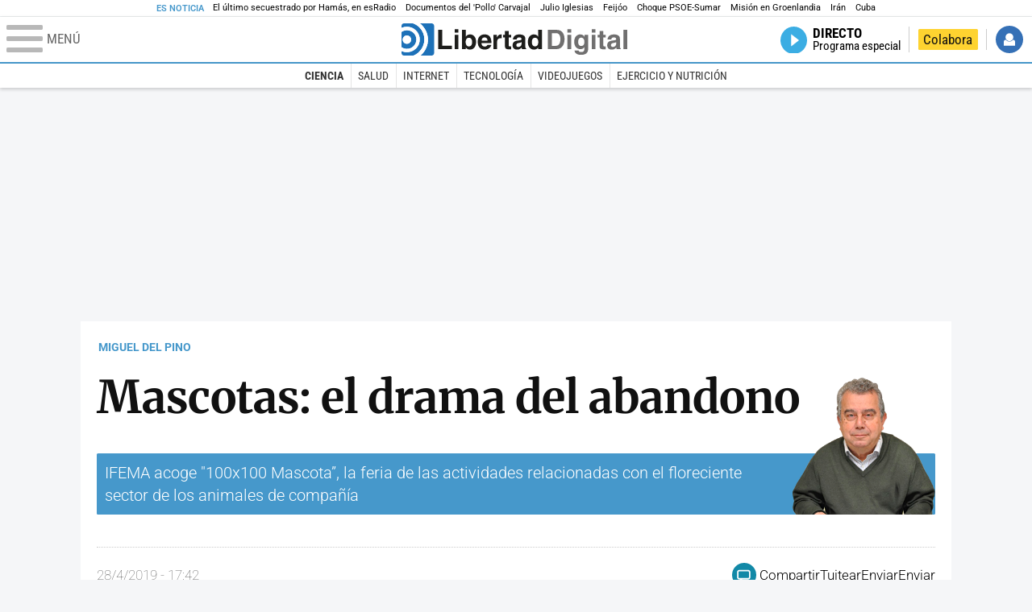

--- FILE ---
content_type: text/html; charset=UTF-8
request_url: https://www.libertaddigital.com/opinion/2019-04-28/miguel-del-pino-mascotas-el-drama-del-abandono-6419411/
body_size: 17981
content:

<!DOCTYPE html>
<html lang="es-ES" data-adsection="C_TEC" data-adsubsection="CIE_D" data-adpagetype="articulo">
<head prefix="og: http://ogp.me/ns# fb: http://ogp.me/ns/fb# article: http://ogp.me/ns/article#">
    <title>Mascotas: el drama del abandono - Miguel del Pino - Libertad Digital</title>
    <meta http-equiv="content-type" content="text/html; charset=utf-8" />
    <meta name="viewport" content="width=device-width,initial-scale=1,minimum-scale=1" />
    <meta name="mobile-web-app-capable" content="no">
    <meta name="apple-mobile-web-app-capable" content="no" />
    <link rel="preconnect" href="https://s1.staticld.com" />
    <link rel="preload" as="script" href="https://ajax.googleapis.com/ajax/libs/jquery/3.5.1/jquery.min.js" />
    <link rel="preload" as="script" href="https://s1.staticld.com/js/251/210318.min.js" />
                    <link rel="preload" as="font" href="https://s1.staticld.com/fonts/robotocondensed.woff2" crossorigin="anonymous" />
        <link rel="preload" as="font" href="https://s1.staticld.com/fonts/robotocondensed-italic.woff2" crossorigin="anonymous" />
        <link rel="preload" as="font" href="https://s1.staticld.com/fonts/roboto.woff2" crossorigin="anonymous" />
        <link rel="preload" as="font" href="https://s1.staticld.com/fonts/roboto-italic.woff2" crossorigin="anonymous" />
        <link rel="preload" as="font" href="https://s1.staticld.com/fonts/poppins800.woff2" crossorigin="anonymous" />
                <link rel="preload" as="font" href="https://s1.staticld.com/fonts/merriweather.woff2" crossorigin="anonymous" />
        <link rel="preload" as="font" href="https://s1.staticld.com/fonts/inter.woff2" crossorigin="anonymous" />
            
<link rel="preconnect" href="https://www.google-analytics.com" />
<link rel="preconnect" href="https://www.googletagservices.com" />
<link rel="preconnect" href="https://sb.scorecardresearch.com" />
<link rel="preconnect" href="https://onesignal.com" crossorigin="anonymous" />
<link rel="preconnect" href="https://cdn.onesignal.com" />

<link rel="dns-prefetch" href="https://www.adblockanalytics.com" />

<link rel="preconnect" href="https://des.smartclip.net" />
<link rel="preconnect" href="https://static.criteo.net" />
<link rel="preconnect" href="https://gem.gbc.criteo.com" />
<link rel="preconnect" href="https://ag.gbc.criteo.com" />
<link rel="preconnect" href="https://cas.criteo.com" />
<link rel="preconnect" href="https://log.outbrain.com" />
<link rel="dns-prefetch" href="https://www.ultimedia.com" />
<link rel="preconnect" href="https://adservice.google.com" />
<link rel="preconnect" href="https://securepubads.g.doubleclick.net" />
<link rel="preconnect" href="https://pagead2.googlesyndication.com" />
<link rel="preconnect" href="https://cdn.smartclip-services.com" />
<link rel="preconnect" href="https://ib.adnxs.com" />
<link rel="preconnect" href="https://fonts.googleapis.com" />

<link rel="preload" as="script" href="https://www.googletagmanager.com/gtm.js?id=GTM-K8ZQ574" />

    
<meta name="apple-itunes-app" content="app-id=360408369">
<link rel="apple-touch-icon" href="https://s.libertaddigital.com/logos/ld/256.png" />
<meta name="author" content="Miguel del Pino">
<link rel="canonical" href="https://www.libertaddigital.com/opinion/2019-04-28/miguel-del-pino-mascotas-el-drama-del-abandono-6419411/" />
<meta name="description" content="IFEMA acoge &quot;100x100 Mascota”, la feria de las actividades relacionadas con el floreciente sector de los animales de compañía">
<link rel="image_src" href="https://s1.staticld.com//2018/04/08/perro-modelo-bulldog-frances-vista-perro-perro-perro-perro-perro.jpg" />
<meta name="keywords" content="gato, perro">
<meta http-equiv="last-modified" content="2024-10-04T07:42:16+02:00">
<link rel="manifest" href="https://s.libertaddigital.com/json/manifest/ld.json" />
<meta name="news_keywords" content="gato, perro">
<meta name="robots" content="follow,index,max-image-preview:large">
<link rel="shortcut icon" href="https://s.libertaddigital.com/ld.ico" />
<meta name="theme-color" content="#1B75BB">
<meta property="fb:app_id" content="115312275199271">
<meta property="fb:pages" content="141423087721">
<meta property="ld:content_type" content="opinion">
<meta property="ld:outbrain" content="yes">
<meta property="ld:section" content="Ciencia">
<meta property="ld:seedtag" content="yes">
<meta property="og:description" content="IFEMA acoge &quot;100x100 Mascota”, la feria de las actividades relacionadas con el floreciente sector de los animales de compañía">
<meta property="og:image" content="https://s1.staticld.com//2018/04/08/1200/675/perro-modelo-bulldog-frances-vista-perro-perro-perro-perro-perro.jpg">
<meta property="og:image:height" content="675">
<meta property="og:image:width" content="1200">
<meta property="og:site_name" content="Libertad Digital">
<meta property="og:title" content="Mascotas: el drama del abandono">
<meta property="og:type" content="article">
<meta property="og:url" content="https://www.libertaddigital.com/opinion/2019-04-28/miguel-del-pino-mascotas-el-drama-del-abandono-6419411/">
<meta property="mrf:authors" content="Miguel del Pino">
<meta property="mrf:sections" content="Tecnociencia">
<meta property="mrf:tags" content="contentType:opinion;sub-section:Ciencia;creator:412720733965;branded:no">
<meta property="article:author" content="https://www.libertaddigital.com/autores/miguel-del-pino/">
<meta property="article:modified_time" content="2024-10-04T07:42:16+02:00">
<meta property="article:published_time" content="2019-04-28T17:42:29+02:00">
<meta property="article:section" content="Ciencia">
<meta property="article:tag" content="gato" />
<meta property="article:tag" content="perro" />
<meta name="twitter:card" content="summary_large_image">
<meta name="twitter:description" content="IFEMA acoge &quot;100x100 Mascota”, la feria de las actividades relacionadas con el floreciente sector de los animales de compañía">
<meta name="twitter:image" content="https://s1.staticld.com//2018/04/08/1920/960/x-ld/perro-modelo-bulldog-frances-vista-perro-perro-perro-perro-perro.jpg">
<meta name="twitter:site" content="@libertaddigital">
<meta name="twitter:title" content="Mascotas: el drama del abandono">
    <script>
        (function(n,t){"use strict";function w(){}function u(n,t){if(n){typeof n=="object"&&(n=[].slice.call(n));for(var i=0,r=n.length;i<r;i++)t.call(n,n[i],i)}}function it(n,i){var r=Object.prototype.toString.call(i).slice(8,-1);return i!==t&&i!==null&&r===n}function s(n){return it("Function",n)}function a(n){return it("Array",n)}function et(n){var i=n.split("/"),t=i[i.length-1],r=t.indexOf("?");return r!==-1?t.substring(0,r):t}function f(n){(n=n||w,n._done)||(n(),n._done=1)}function ot(n,t,r,u){var f=typeof n=="object"?n:{test:n,success:!t?!1:a(t)?t:[t],failure:!r?!1:a(r)?r:[r],callback:u||w},e=!!f.test;return e&&!!f.success?(f.success.push(f.callback),i.load.apply(null,f.success)):e||!f.failure?u():(f.failure.push(f.callback),i.load.apply(null,f.failure)),i}function v(n){var t={},i,r;if(typeof n=="object")for(i in n)!n[i]||(t={name:i,url:n[i]});else t={name:et(n),url:n};return(r=c[t.name],r&&r.url===t.url)?r:(c[t.name]=t,t)}function y(n){n=n||c;for(var t in n)if(n.hasOwnProperty(t)&&n[t].state!==l)return!1;return!0}function st(n){n.state=ft;u(n.onpreload,function(n){n.call()})}function ht(n){n.state===t&&(n.state=nt,n.onpreload=[],rt({url:n.url,type:"cache"},function(){st(n)}))}function ct(){var n=arguments,t=n[n.length-1],r=[].slice.call(n,1),f=r[0];return(s(t)||(t=null),a(n[0]))?(n[0].push(t),i.load.apply(null,n[0]),i):(f?(u(r,function(n){s(n)||!n||ht(v(n))}),b(v(n[0]),s(f)?f:function(){i.load.apply(null,r)})):b(v(n[0])),i)}function lt(){var n=arguments,t=n[n.length-1],r={};return(s(t)||(t=null),a(n[0]))?(n[0].push(t),i.load.apply(null,n[0]),i):(u(n,function(n){n!==t&&(n=v(n),r[n.name]=n)}),u(n,function(n){n!==t&&(n=v(n),b(n,function(){y(r)&&f(t)}))}),i)}function b(n,t){if(t=t||w,n.state===l){t();return}if(n.state===tt){i.ready(n.name,t);return}if(n.state===nt){n.onpreload.push(function(){b(n,t)});return}n.state=tt;rt(n,function(){n.state=l;t();u(h[n.name],function(n){f(n)});o&&y()&&u(h.ALL,function(n){f(n)})})}function at(n){n=n||"";var t=n.split("?")[0].split(".");return t[t.length-1].toLowerCase()}function rt(t,i){function e(t){t=t||n.event;u.onload=u.onreadystatechange=u.onerror=null;i()}function o(f){f=f||n.event;(f.type==="load"||/loaded|complete/.test(u.readyState)&&(!r.documentMode||r.documentMode<9))&&(n.clearTimeout(t.errorTimeout),n.clearTimeout(t.cssTimeout),u.onload=u.onreadystatechange=u.onerror=null,i())}function s(){if(t.state!==l&&t.cssRetries<=20){for(var i=0,f=r.styleSheets.length;i<f;i++)if(r.styleSheets[i].href===u.href){o({type:"load"});return}t.cssRetries++;t.cssTimeout=n.setTimeout(s,250)}}var u,h,f;i=i||w;h=at(t.url);h==="css"?(u=r.createElement("link"),u.type="text/"+(t.type||"css"),u.rel="stylesheet",u.href=t.url,t.cssRetries=0,t.cssTimeout=n.setTimeout(s,500)):(u=r.createElement("script"),u.type="text/"+(t.type||"javascript"),u.src=t.url);u.onload=u.onreadystatechange=o;u.onerror=e;u.async=!1;u.defer=!1;t.errorTimeout=n.setTimeout(function(){e({type:"timeout"})},7e3);f=r.head||r.getElementsByTagName("head")[0];f.insertBefore(u,f.lastChild)}function vt(){for(var t,u=r.getElementsByTagName("script"),n=0,f=u.length;n<f;n++)if(t=u[n].getAttribute("data-headjs-load"),!!t){i.load(t);return}}function yt(n,t){var v,p,e;return n===r?(o?f(t):d.push(t),i):(s(n)&&(t=n,n="ALL"),a(n))?(v={},u(n,function(n){v[n]=c[n];i.ready(n,function(){y(v)&&f(t)})}),i):typeof n!="string"||!s(t)?i:(p=c[n],p&&p.state===l||n==="ALL"&&y()&&o)?(f(t),i):(e=h[n],e?e.push(t):e=h[n]=[t],i)}function e(){if(!r.body){n.clearTimeout(i.readyTimeout);i.readyTimeout=n.setTimeout(e,50);return}o||(o=!0,vt(),u(d,function(n){f(n)}))}function k(){r.addEventListener?(r.removeEventListener("DOMContentLoaded",k,!1),e()):r.readyState==="complete"&&(r.detachEvent("onreadystatechange",k),e())}var r=n.document,d=[],h={},c={},ut="async"in r.createElement("script")||"MozAppearance"in r.documentElement.style||n.opera,o,g=n.head_conf&&n.head_conf.head||"head",i=n[g]=n[g]||function(){i.ready.apply(null,arguments)},nt=1,ft=2,tt=3,l=4,p;if(r.readyState==="complete")e();else if(r.addEventListener)r.addEventListener("DOMContentLoaded",k,!1),n.addEventListener("load",e,!1);else{r.attachEvent("onreadystatechange",k);n.attachEvent("onload",e);p=!1;try{p=!n.frameElement&&r.documentElement}catch(wt){}p&&p.doScroll&&function pt(){if(!o){try{p.doScroll("left")}catch(t){n.clearTimeout(i.readyTimeout);i.readyTimeout=n.setTimeout(pt,50);return}e()}}()}i.load=i.js=ut?lt:ct;i.test=ot;i.ready=yt;i.ready(r,function(){y()&&u(h.ALL,function(n){f(n)});i.feature&&i.feature("domloaded",!0)})})(window);
        head.load([
                                                {jquery: "https://ajax.googleapis.com/ajax/libs/jquery/3.5.1/jquery.min.js"},
            {breaking: "https://s1.staticld.com//rt/2017urgente.js"},
                        {ld: "https://s1.staticld.com/js/251/210318.min.js"},

            {publi: "https://s1.staticld.com/rt/ld.min.js"}        ]);
    </script>
    <link title="Libertad Digital" rel="search" type="application/opensearchdescription+xml" href="https://www.libertaddigital.com/fragmentos/open-search.xml" />
    <link rel="stylesheet" href="https://s1.staticld.com/css/251/mobile.min.css" />
    <link rel="stylesheet" media="(min-width: 480px)" href="https://s1.staticld.com/css/251/tablet.min.css" />
    <link rel="stylesheet" media="(min-width: 821px)" href="https://s1.staticld.com/css/251/desktop.min.css" />
    <link rel="stylesheet" media="print" href="https://s1.staticld.com/css/251/print.min.css" />
                        <script type="application/ld+json">{"@context":"https://schema.org","@type":"NewsArticle","headline":"Mascotas: el drama del abandono","description":"IFEMA acoge \"100x100 Mascota”, la feria de las actividades relacionadas con el floreciente sector de los animales de compañía","articleSection":"Ciencia","datePublished":"2019-04-28T17:42:29+0200","dateModified":"2024-10-04T07:42:16+0200","mainEntityOfPage":{"@type":"WebPage","@id":"https://www.libertaddigital.com/opinion/2019-04-28/miguel-del-pino-mascotas-el-drama-del-abandono-6419411/"},"image":{"@type":"ImageObject","url":"https://s1.staticld.com//2018/04/08/perro-modelo-bulldog-frances-vista-perro-perro-perro-perro-perro.jpg","width":1920,"height":1280},"author":[{"@type":"Person","name":"Miguel del Pino","url":"https://www.libertaddigital.com/autores/miguel-del-pino/"}],"publisher":{"@type":"Organization","name":"Libertad Digital","url":"https://www.libertaddigital.com/","logo":{"@type":"ImageObject","url":"https://s1.staticld.com//2020/11/25/libertaddigital-logo.jpg"},"sameAs":["https://www.facebook.com/libertad.digital","https://x.com/libertaddigital","https://es.wikipedia.org/wiki/Libertad_Digital","https://www.instagram.com/libertaddigital_"],"publishingPrinciples":{"@type":"CreativeWork","url":"https://www.libertaddigital.com/corporativo/#valores"}},"articleBody":"Este fin de semana Madrid celebra en las instalaciones de IFEMA la gran fiesta de los animales de compañía que alcanza su novena edición; múltiples eventos que tienen como protagonistas no sólo a perros y gatos, sino también a conejillos, cobayas de raza y hasta peluches, para que los más pequeños puedan creerse auténticos veterinarios al cuidarlos y \"curarlos\".\n\n\"100x100 Mascota\" es el título de este acontecimiento ferial en el que se desarrollan diversas actividades relacionadas con el floreciente sector de los animales de compañía; hay exposiciones, concursos y actividades diversas que se desarrollan en un recinto de casi 50.000 metros cuadrados.\n\nNo es nuestra intención entrar en detalles sobre los eventos del 100X100 mascotas de este 2019, sino incidir en la presencia de un tridente formado por AMVAC (veterinarios especializados en animales de compañía), la Real Sociedad Canina y un colectivo de 85 protectoras que quieren aprovechar esta gran oportunidad para dar a conocer su ingente trabajo en pro de la adopción de mascotas recogidas tras extraviarse, o lo que es más frecuente por desgracia, abandonadas.\n\nNo cabe duda de que la labor de los veterinarios especializados de AMBAC es extraordinariamente importante y que la mayor longevidad y salubridad de nuestros animales queridos dependen en buena parte de los esfuerzos e investigaciones de estos profesionales.\n\nTambién es digna de encomio la labor de control de nacimientos y gestión de los libros de orígenes de perros de raza que lleva a cargo la \"Realcanina\", cuyo título de Real recibió por parte de Alfonso XIII, pero las circunstancias de la actualidad nos llevan a prestar especial atención y dar nuestro apoyo a las sociedades protectoras, al tiempo que asumimos su lema \"Adopta Pasarela\".\n\nDatos escalofriantes\n\nDurante el pasado 2018 fueron recogidos más de 130.000 perros y cerca de 35.000 gatos que se encontraban en situación de abandono en nuestro país: se trata de un dato estremecedor que no se corresponde con el nivel cultural y de desarrollo que disfrutamos a estas alturas, y que choca frontalmente con la sensibilidad no ya de los amantes de los animales, sino de cualquier ciudadano; esto es incuestionable.\n\nEl problema de los animales abandonados tiene consecuencias sanitarias, urbanas, ecológicas y hasta de seguridad vial: muchos perros mueren atropellados y algunos generan accidentes que suponen también la pérdida de vidas humanas.\n\nNingún país de nuestro entorno europeo presenta datos tan terribles sobre animales abandonados; es cierto que muchas Comunidades Autonómicas han detenido legalmente los sacrificios de estos pobres animales recogidos, pero en este sentido se echa en falta una Ley Nacional que regule definitivamente esta situación y si se nos permite opinar lo hacemos a favor del \"sacrificio cero\", modelo que comenzó en Italia y que, dentro de España, fue asumido en primer lugar por Cataluña y está ya implantado también en la Comunidad de Madrid.\n\nPara que la acogida sin posterior sacrificio de los animales recogidos sea factible y no demasiado onerosa para las posibilidades económicas de las Administraciones Municipales, es necesario el fomento de las campañas y de las medidas necesarias para evitar el abandono, una terrible enfermedad social que queremos comenzar por diagnosticar de manera correcta.\n\n¿Cuáles son las causas del abandono?\n\nHay que comenzar por desterrar algunos tópicos que han equivocado muchas veces el diagnóstico, y por tanto retrasan o impiden la adopción de medidas imprescindibles. Digamos en primer lugar que no es cierto que el abandono sea un problema de comienzos de verano donde se abandonan para ir de vacaciones las mascotas que llegaron a los hogares en Navidad; por el contrario, el abandono real es un goteo constante que tiene lugar a lo largo del año, aunque en algunos puntos no se pueda descartar que se incremente en el periodo vacacional.\n\nLos nacimientos incontrolados de cachorros sí son un problema que necesita control y gestión enérgica. ¿Quién puede criar perros o gatos en el entorno urbano? Para ser criador debería de ser necesario siempre estar censado, tributar, someterse a censo e inspección y legalizar todo acuerdo de traspaso de animales a otro dueño. Con los canarios y otros pájaros domésticos ya se hace, favoreciendo tal control el hecho de estar los ejemplares anillados.\n\nLa mayor parte de los lectores que amen a las mascotas se mostrará partidaria de medidas legales enérgicas, como las sanciones económicas; en este sentido hay que señalar que las leyes actuales contemplan hasta resoluciones judiciales de tipo penal, ya que el abandono suele ser casi siempre una práctica con cabida en el terreno del maltrato animal punible.\n\nCuidado con los ambientes suburbanos donde pueden nacer camadas procedentes de perras que campan por sus respetos aunque alguien, al menos teóricamente, se ocupe de alimentarlas. La relación entre perros y amos no puede ser así de elemental: un perro, y también un gato son animales de compañía, y no basta con alimentarlos, también hay que cuidarlos como merecen y evitar que deambulen en una peligrosa deambulación\n\nVerdaderamente sería necesario realizar estudios profundos sobre cuáles son las verdaderas causas del abandono o el extravío de mascotas, y en este sentido habría que recabar recursos para hacerlo. La situación no puede seguir así, es inhumano y altamente peligroso y cabría pedir finalmente que se facilite la adopción y que sea gestionada de una manera mucho más profesional que ideológica. ¿Castración obligatoria que pueda disuadir a algunos magníficos y responsables presuntos adoptantes? Este es un punto como mínimo discutible.\n\nDisminuir otras trabas éstas de tipo burocrático, a la hora de complacer a los adoptantes es también importante, y también lo es eliminar absurdos legales, como el que sabemos por un oyente de nuestro programa que nos contaba que, tras adoptar un perro que encontró abandonado en la playa, al tratarse de un \"milrazas\" que no encajaba en la tipología legal prevista ni como de caza ni como de otra utilidad tuvo que inscribirlo como \"perro de lujo y ostentación\". ¿Qué opinan sobre hasta dónde puede llegar el afán recaudatorio de ciertos burócratas?"}</script><script type="application/ld+json">{"@context":"https://schema.org","@type":"WebSite","url":"https://www.libertaddigital.com/","potentialAction":{"@type":"SearchAction","target":{"@type":"EntryPoint","urlTemplate":"https://www.libertaddigital.com/c.php?op=buscar&q={search_term_string}"},"query-input":"required name=search_term_string"}}</script><script type="application/ld+json">{"@context":"http://schema.org","@type":"BreadcrumbList","itemListElement":[{"@type":"ListItem","position":1,"name":"Inicio","item":"https://www.libertaddigital.com/"},{"@type":"ListItem","position":2,"name":"Tecnociencia","item":"https://www.libertaddigital.com/ciencia-tecnologia/"},{"@type":"ListItem","position":3,"name":"Ciencia","item":"https://www.libertaddigital.com/ciencia-tecnologia/ciencia/"},{"@type":"ListItem","position":4,"name":"Mascotas: el drama del abandono","item":"https://www.libertaddigital.com/opinion/2019-04-28/miguel-del-pino-mascotas-el-drama-del-abandono-6419411/"}]}</script></head>

<body class="ciencia opinion">
<a name="top"></a>

<noscript><iframe src="https://www.googletagmanager.com/ns.html?id=GTM-K8ZQ574" height="0" width="0" style="display:none;visibility:hidden"></iframe></noscript>


<nav class="news">
    <span class="title">Es Noticia</span>
    <div class="scrollable"><ul>
            <li class="name"><a class="url" href="https://www.libertaddigital.com/espana/politica/2026-01-16/el-sobrecogedor-testimonio-de-eitan-horn-el-ultimo-secuestrado-al-que-solto-hamas-7344476/">El último secuestrado por Hamás, en esRadio</a></li>
            <li class="name"><a class="url" href="https://www.libertaddigital.com/internacional/latinoamerica/2026-01-16/los-documentos-del-pollo-carvajal-afirman-que-cuba-uso-ritos-religiosos-para-tener-bajo-control-a-maduro-7344170/">Documentos del 'Pollo' Carvajal</a></li>
            <li class="name"><a class="url" href="https://www.libertaddigital.com/chic/corazon/2026-01-16/julio-iglesias-habla-en-redes-sociales-esas-acusaciones-son-absolutamente-falsas-nunca-habia-sentido-tanta-maldad-7344379/">Julio Iglesias</a></li>
            <li class="name"><a class="url" href="https://www.libertaddigital.com/espana/politica/2026-01-16/feijoo-situa-venezuela-en-el-centro-de-su-politica-exterior-para-neutralizar-a-sanchez-7344283/">Feijóo</a></li>
            <li class="name"><a class="url" href="https://www.libertaddigital.com/libremercado/2026-01-16/el-psoe-carga-contra-sumar-por-vivienda-nunca-les-he-visto-tan-cerrados-y-tan-belicistas-y-les-compara-con-podemos-7344303/">Choque PSOE-Sumar</a></li>
            <li class="name"><a class="url" href="https://www.libertaddigital.com/defensa/2026-01-15/operacion-resistencia-artica-que-datos-clave-sabemos-de-la-incipiente-mision-militar-europea-en-groenlandia-7343989/">Misión en Groenlandia</a></li>
            <li class="name"><a class="url" href="https://www.libertaddigital.com/espana/politica/2026-01-15/podemos-y-sumar-impiden-que-el-congreso-apoye-a-las-mujeres-iranies-7344014/">Irán</a></li>
            <li class="name"><a class="url" href="https://www.libertaddigital.com/internacional/latinoamerica/2026-01-15/la-misteriosa-desaparicion-del-exdictador-cubano-raul-castro-tras-la-captura-de-maduro-7343897/">Cuba</a></li>
        </ul></div>
</nav>

<header class="superior">
    <a href="#" class="menu" aria-label="Abrir el menú de la web">
        <div class="hamburguesa">
            <span class="linea"></span>
            <span class="linea"></span>
            <span class="linea"></span>
        </div>
        <span class="rotulo">Menú</span>
    </a>
    <a class="logo"  href="https://www.libertaddigital.com/" title="Portada">
    <svg xmlns="http://www.w3.org/2000/svg" viewBox="-14.2 0 815.9 117.9"><path fill="#1D1D1B" d="M133 81.7h35.2v12.8h-50V23.7H133zM177.9 42h13.6v52.4h-13.6V42zm0-20.6h13.6v12.8h-13.6V21.4zM229.3 52.7c-8.7 0-11.7 8.2-11.7 15.6 0 5.9 1.8 16.2 11.7 16.2 10 0 11.7-10.2 11.7-16.2 0-7.4-3-15.6-11.7-15.6zm-11.2-3.9l.2-.2c2.2-3.3 6.3-8.2 15.2-8.2 11.5 0 21.8 8.9 21.8 27.2 0 14.6-6.5 28.4-22.1 28.4-5.7 0-11.8-2.1-15.2-8l-.2-.2v6.6h-13.3V23.7h13.6v25.1zM296.6 63.4c0-9.3-6.1-11.9-10.6-11.9s-10.6 2.7-10.6 11.9h21.2zm-21.8 9.1c0 2.9 1.2 12.5 12.3 12.5 3.8 0 7.8-2.3 8.9-6.1h14.1c0 5.8-7.4 17.1-23.7 17.1-14 0-25.2-7.9-25.2-28.4 0-14.3 7.3-27.2 24.8-27.2 18.6 0 24.8 12.7 24.8 32l-36 .1zM317.7 42h13v8.9h.2c2.9-5.3 6-10.4 14.4-10.4.9 0 1.8.1 2.7.2v14c-1.2-.2-2.7-.2-3.9-.2-10.7 0-12.7 6.7-12.7 12.5v27.5h-13.6V42h-.1zM373.4 42h8.7v9.9h-8.7v28.4c0 3.1.1 4.2 5.8 4.2.9 0 1.9-.1 2.9-.3v10.5c-2.2.2-4.3.3-6.5.3h-1.8c-11.8 0-14-4.5-14-11.3V51.9h-7.2V42h7.2V27.8h13.6V42zM419.7 68.8c-1.7.9-3.1 1.7-5.8 2.2l-3.6.7c-6.3 1.2-9.5 2.9-9.5 8.2 0 4.5 3.1 6.5 6.9 6.5 3.2 0 12-1.6 12-12.2v-5.4zm13.6 15.3c0 6.3 1.5 7.7 3.2 8.2v2.2h-15.1c-.5-1.2-1.3-3.2-1.3-6.1-4.2 4.3-7.5 7.7-16.8 7.7-9.4 0-16.2-5.5-16.2-16.2 0-8.7 5.5-14.9 14.4-16.2l13.3-2c1.9-.3 4.8-.8 4.8-4.3s-2-5.9-8.4-5.9c-7.3 0-8.5 3.2-9.1 7.2h-13.6c.1-3.8 2.7-18 22.4-18.2 18.7 0 22.3 8.4 22.3 15.9v27.7h.1zM468.5 84.4c10 0 11.7-10.2 11.7-16.2 0-7.4-3.1-15.6-11.7-15.6-8.7 0-11.7 8.2-11.7 15.6 0 6 1.8 16.2 11.7 16.2zm24.8 10.1H480v-6.6l-.2.2c-3.4 5.9-9.5 8-15.2 8-15.6 0-22.1-13.8-22.1-28.4 0-18.3 10.2-27.2 21.8-27.2 8.9 0 13 4.8 15.2 8.2l.2.2V23.7h13.6v70.8z"/><path fill="#706F6F" d="M529.5 82.2h14.4c12 0 16.1-12.1 16.1-23.7 0-20.9-10-22.6-16.3-22.6h-14.2v46.3zM515 23.7h31.2C570 23.7 575 44 575 57.4c0 15.2-6 37-29.4 37H515V23.7zM585.6 42h13.6v52.4h-13.6V42zm0-20.6h13.6v12.8h-13.6V21.4zM646.9 67.7c0-8.4-4.1-15.3-11.8-15.3-5.1 0-10.8 3.7-10.8 15.9 0 6.7 2.8 14.6 10.9 14.6 9.3-.1 11.7-8 11.7-15.2zM660.4 42v49.2c0 9.1-.7 24.1-26.3 24.1-10.8 0-22.3-4.6-22.9-15.6h15c.6 2.7 1.7 5.3 9.7 5.3 7.4 0 10.9-3.5 10.9-12v-6.2l-.2-.1c-2.3 3.8-5.7 7.7-14 7.7-12.6 0-22.6-8.8-22.6-27.1 0-18 10.3-26.9 21.8-26.9 9.8 0 13.7 5.7 15.4 9.2h.2V42h13zM673.2 42h13.6v52.4h-13.6V42zm0-20.6h13.6v12.8h-13.6V21.4zM715.4 42h8.7v9.9h-8.7v28.4c0 3.1.1 4.2 5.8 4.2.9 0 1.9-.1 2.9-.3v10.5c-2.2.2-4.3.3-6.5.3h-1.8c-11.8 0-14-4.5-14-11.3V51.9h-7.2V42h7.2V27.8h13.6V42zM761.7 68.8c-1.7.9-3.1 1.7-5.8 2.2l-3.6.7c-6.3 1.2-9.5 2.9-9.5 8.2 0 4.5 3.1 6.5 6.9 6.5 3.2 0 12-1.6 12-12.2v-5.4zm13.6 15.3c0 6.3 1.5 7.7 3.2 8.2v2.2h-15.1c-.5-1.2-1.3-3.2-1.3-6.1-4.2 4.3-7.5 7.7-16.8 7.7-9.4 0-16.2-5.5-16.2-16.2 0-8.7 5.5-14.9 14.4-16.2l13.3-2c1.9-.3 4.8-.8 4.8-4.3s-2-5.9-8.4-5.9c-7.3 0-8.5 3.2-9.1 7.2h-13.6c.1-3.8 2.7-18 22.4-18.2 18.7 0 22.3 8.4 22.3 15.9v27.8l.1-.1zM801.7 94.5h-13.6V23.7h13.6z"/><path fill="#1D71B8" d="M-14.2 9.2v7.3C3 8.7 24 11.8 38.1 26c18.2 18.2 18.2 47.8 0 66l-.2.2c-14.1 14-35 17-52.1 9.2v7.3c0 5.1 4.1 9.2 9.2 9.2h34c7.5-3.1 14.5-7.7 20.6-13.8v-.1c24.8-24.9 25.1-65 .5-89.5l-.3-.3C43.3 7.7 35.6 3 27.4 0H-5c-5.1 0-9.2 4.1-9.2 9.2z"/><path fill="#1D71B8" d="M94.5 0H52.1c2.2 1.7 4.3 3.6 6.4 5.6l.5.5c29.6 29.6 29.8 77.6.3 107.1-.1.1-.2.1-.2.2-1.6 1.6-3.3 3.1-5 4.5h40.4c5.1 0 9.2-4.1 9.2-9.2V9.2c0-5.1-4.1-9.2-9.2-9.2zM16 48.8c6 6 6 15.6 0 21.6-5.9 6-15.6 5.9-21.6 0-6-6-6-15.6 0-21.6 6-6 15.6-6 21.6 0zm13.2 34.7c.1-.1.2-.1.2-.2 13.3-13.3 13.4-34.9.1-48.2-.1-.1-.2-.2-.3-.2-11.9-11.7-30.3-12.8-43.5-3.4v55.7c13.3 9.2 31.6 8 43.5-3.7z"/><path fill="#FFF" d="M59.3 113.2C88.8 83.7 88.7 35.7 59 6.1l-.5-.5c-2-2-4.2-3.9-6.4-5.6H27.3c8.2 3 15.9 7.7 22.5 14.2l.3.3C74.6 39 74.4 79.1 49.6 104v.1c-6.1 6.1-13.1 10.7-20.6 13.8h25c1.7-1.4 3.4-2.9 5-4.5.1-.1.2-.2.3-.2z"/><path fill="#FFF" d="M37.9 92.3c.1-.1.2-.1.2-.2 18.2-18.2 18.2-47.8 0-66C24 11.8 3 8.7-14.2 16.5v15c13.2-9.4 31.6-8.3 43.5 3.4.1.1.2.2.3.2 13.3 13.3 13.2 34.9-.1 48.2-.1.1-.2.1-.2.2C17.4 95.2-.9 96.4-14.1 87.2v14.2c17 7.9 37.9 4.8 52-9.1z"/><path fill="#FFF" d="M-5.6 70.3c6 6 15.6 6 21.6 0 6-5.9 5.9-15.6 0-21.6-6-6-15.6-6-21.6 0-5.9 6-5.9 15.6 0 21.6z"/></svg>    </a>
        <!---->    <nav>
        <ul>
                        <li class="directo" id="directoesradio"><a href="https://esradio.libertaddigital.com/directo.html">
                    <span class="title">Directo</span>
                    <span class="programa">esRadio</span>
                                    </a></li>
            <li class="colaborar"><a href="https://www.libertaddigital.com/colabora/">Colabora</a></li>
            <li id="navbarLoginUsername" class="login">
                <a href="#">Iniciar Sesión</a>
            </li>
        </ul>
    </nav>
</header>

<div id="desplegable_login" class="d_usuario" style="display: none;"></div>

    <nav class="submenu">
        <div class="scrollable">
            <ul>
                                    <li class="name actual"><a class="url" href="https://www.libertaddigital.com/ciencia-tecnologia/ciencia/">Ciencia</a></li>
                                    <li class="name"><a class="url" href="https://www.libertaddigital.com/ciencia-tecnologia/salud/">Salud</a></li>
                                    <li class="name"><a class="url" href="https://www.libertaddigital.com/ciencia-tecnologia/internet/">Internet</a></li>
                                    <li class="name"><a class="url" href="https://www.libertaddigital.com/ciencia-tecnologia/tecnologia/">Tecnología</a></li>
                                    <li class="name"><a class="url" href="https://www.libertaddigital.com/ciencia-tecnologia/videojuegos/">Videojuegos</a></li>
                                    <li class="name"><a class="url" href="https://www.libertaddigital.com/temas/ejercicio-y-nutricion/">Ejercicio y Nutrición</a></li>
                            </ul>
        </div>
    </nav>


    <div id="cintillo" class="vacio"></div>


    <div style="position: relative; overflow: hidden;"><div id="fb-root"></div></div>
    <script>
        head.ready("ld", function() {
            cargar_facebook(115312275199271, 'www.libertaddigital.com', 'www.libertaddigital.com',
                true);
        });
    </script>

        
    <div class="dfp outofpage" id="outofpage"></div><div class="dfp mega atf" id="mega-atf"></div>
    
    
    <main>


<div class="contabilizacion"><img src="https://c1.staticld.com/img/none.png?cpn=6419411&type=o&section=C_TEC" /></div>

<div id="infinito" data-json="https://s1.staticld.com/seccion-C_TEC.json">
<div class="interior opinion">

    <div class="heading  with-media">
        <div class="authors"><a class="author" href="https://www.libertaddigital.com/autores/miguel-del-pino/">Miguel del Pino</a></div>        <h1>Mascotas: el drama del abandono</h1>
        <h2 class="lede">
            IFEMA acoge "100x100 Mascota”, la feria de las actividades relacionadas con el floreciente sector de los animales de compañía                        <figure class="author"><picture><source data-sizes="auto" type="image/webp"  data-srcset="https://s1.staticld.com//autores/160/155/miguel-del-pino.png.webp 160w, https://s1.staticld.com//autores/282/273/miguel-del-pino.png.webp 282w" /><source data-sizes="auto" type="image/png"  data-srcset="https://s1.staticld.com//autores/160/155/miguel-del-pino.png 160w, https://s1.staticld.com//autores/282/273/miguel-del-pino.png 282w" /><img class="l" src="https://s1.staticld.com/images/trans.png" /></picture></figure>
                    </h2>
    </div>

    <div class="toolbar">
    <div class="dateline">
                <time>28/4/2019 - 17:42</time>    </div>
    <ul class="social">
            <li class="comments"><a href="#comments6419411" class="box"><span class="share">Comentar</span></a></li>
            <li class="facebook" data-text="Mascotas: el drama del abandono">Compartir</li>
        <li class="twitter"  data-text="Mascotas: el drama del abandono" data-via="libertaddigital" data-related="">Tuitear</li>
        <li class="whatsapp" data-text="Mascotas: el drama del abandono">Enviar</li>
        <li class="email"    data-text="Mascotas: el drama del abandono">Enviar</li>
    </ul>
</div>
        
    <div class="dfp brandday" id="sc-brandday"></div>
    <div class="conlateral">
        <div class="content">
            
    <figure id="pha8bed78b-dacb-4647-9624-622dc156e3f6" class="main_photo ">
        <a href="https://s1.staticld.com//2018/04/08/1920/1080/fit/perro-modelo-bulldog-frances-vista-perro-perro-perro-perro-perro.jpg" class="fancybox" title="Bulldog francés | Pixabay/CC/lightstargod">            <picture><source sizes="auto" type="image/webp"  media="(max-width: 320px)" srcset="https://s1.staticld.com//2018/04/08/320/214/perro-modelo-bulldog-frances-vista-perro-perro-perro-perro-perro.jpg.webp 320w" /><source sizes="auto" type="image/jpeg"  media="(max-width: 320px)" srcset="https://s1.staticld.com//2018/04/08/320/214/perro-modelo-bulldog-frances-vista-perro-perro-perro-perro-perro.jpg 320w" /><source sizes="auto" type="image/webp"  media="(max-width: 480px)" srcset="https://s1.staticld.com//2018/04/08/480/320/perro-modelo-bulldog-frances-vista-perro-perro-perro-perro-perro.jpg.webp 480w" /><source sizes="auto" type="image/jpeg"  media="(max-width: 480px)" srcset="https://s1.staticld.com//2018/04/08/480/320/perro-modelo-bulldog-frances-vista-perro-perro-perro-perro-perro.jpg 480w" /><source sizes="auto" type="image/webp"  media="(max-width: 754px)" srcset="https://s1.staticld.com//2018/04/08/754/503/perro-modelo-bulldog-frances-vista-perro-perro-perro-perro-perro.jpg.webp 754w" /><source sizes="auto" type="image/jpeg"  media="(max-width: 754px)" srcset="https://s1.staticld.com//2018/04/08/754/503/perro-modelo-bulldog-frances-vista-perro-perro-perro-perro-perro.jpg 754w" /><source sizes="auto" type="image/webp"  srcset="https://s1.staticld.com//2018/04/08/697/465/perro-modelo-bulldog-frances-vista-perro-perro-perro-perro-perro.jpg.webp 697w" /><source sizes="auto" type="image/jpeg"  srcset="https://s1.staticld.com//2018/04/08/697/465/perro-modelo-bulldog-frances-vista-perro-perro-perro-perro-perro.jpg 697w" /><img loading="lazy" src="https://s1.staticld.com/images/trans.png" alt="IFEMA acoge &quot;100x100 Mascota”, la feria de las actividades relacionadas con el floreciente sector de los animales de compañía" title="Mascotas: el drama del abandono - Miguel del Pino" /></picture>        </a>                    <figcaption>Bulldog francés | <span>Pixabay/CC/lightstargod</span></figcaption>
            </figure>

            <div class="trinityAudioPlaceholder"></div>                                    
            <div class="body">
                <p>Este fin de semana Madrid celebra en las instalaciones de IFEMA la gran fiesta de los <strong>animales de compañía</strong> que alcanza su novena edición; múltiples eventos que tienen como protagonistas no sólo a perros y gatos, sino también a conejillos, cobayas de raza y hasta peluches, para que los más pequeños puedan creerse auténticos veterinarios al cuidarlos y "curarlos".</p>
<div class="dfp roba atf movil dentro" id="roba-movil-atf"></div>
<p>"100x100 Mascota" es el título de este acontecimiento ferial en el que se desarrollan diversas actividades relacionadas con el floreciente sector de los animales de compañía; hay <strong>exposiciones, concursos y actividades diversas</strong> que se desarrollan en un recinto de casi 50.000 metros cuadrados.</p>
<p>No es nuestra intención entrar en detalles sobre los eventos del 100X100 mascotas de este 2019, sino incidir en la presencia de un tridente formado por AMVAC (veterinarios especializados en animales de compañía), la Real Sociedad Canina y un colectivo de 85 protectoras que quieren aprovechar esta gran oportunidad para dar a conocer su ingente trabajo en pro de la adopción de mascotas recogidas tras extraviarse, o lo que es más frecuente por desgracia, abandonadas.</p>
<p>No cabe duda de que la labor de los veterinarios especializados de AMBAC es extraordinariamente importante y que la mayor longevidad y salubridad de nuestros animales queridos dependen en buena parte de los esfuerzos e investigaciones de estos profesionales.</p>
<div class="dfp roba btf movil dentro" id="roba-movil-btf"></div>
<p>También es digna de encomio la labor de control de nacimientos y gestión de los libros de orígenes de perros de raza que lleva a cargo la "Realcanina", cuyo título de Real recibió por parte de Alfonso XIII, pero las circunstancias de la actualidad nos llevan a prestar especial atención y dar nuestro apoyo a las sociedades protectoras, al tiempo que asumimos su lema "Adopta Pasarela".</p>
<h3><strong>Datos escalofriantes</strong></h3>
<p>Durante el pasado 2018 fueron recogidos más de 130.000 perros y cerca de 35.000 gatos que se encontraban en situación de abandono en nuestro país: se trata de un dato estremecedor que no se corresponde con el nivel cultural y de desarrollo que disfrutamos a estas alturas, y que choca frontalmente con la sensibilidad no ya de los amantes de los animales, sino de cualquier ciudadano; esto es incuestionable.</p>
<div class="dfp roba btf2 movil dentro" id="roba-movil-btf2"></div>
<p>El problema de los animales abandonados tiene consecuencias sanitarias, urbanas, ecológicas y hasta de seguridad vial: muchos perros mueren atropellados y algunos generan accidentes que suponen también la pérdida de vidas humanas.</p>
<section class="related">
    <h2>Del autor</h2>
    <ul>
                    <li><a href="https://www.libertaddigital.com/opinion/2026-01-11/miguel-del-pino-por-fin-elecciones-7342002/">
                <span>11 Ene. 2026:</span> Por fin elecciones            </a></li>
                    <li><a href="https://www.libertaddigital.com/opinion/2025-12-21/miguel-del-pino-crei-ver-miles-de-lindos-gatitos-7336179/">
                <span>21 Dic. 2025:</span> Creí ver miles de lindos gatitos            </a></li>
                    <li><a href="https://www.libertaddigital.com/opinion/2025-12-05/miguel-del-pino-la-culpa-fue-de-pumba-7329018/">
                <span>5 Dic. 2025:</span> La culpa fue de Pumba            </a></li>
                    <li><a href="https://www.libertaddigital.com/opinion/2025-11-30/miguel-del-pino-las-mascotas-absurdas-7326834/">
                <span>30 Nov. 2025:</span> Las mascotas absurdas            </a></li>
            </ul>
</section>
<p>Ningún país de nuestro entorno europeo presenta datos tan terribles sobre animales abandonados; es cierto que muchas Comunidades Autonómicas han detenido legalmente los sacrificios de estos pobres animales recogidos, pero en este sentido se echa en falta una Ley Nacional que regule definitivamente esta situación y si se nos permite opinar lo hacemos a favor del "sacrificio cero", modelo que comenzó en Italia y que, dentro de España, fue asumido en primer lugar por Cataluña y está ya implantado también en la Comunidad de Madrid.</p>
<div class="dfp roba btf3 movil dentro" id="roba-movil-btf3"></div>
<p>Para que la acogida sin posterior sacrificio de los animales recogidos sea factible y no demasiado onerosa para las posibilidades económicas de las Administraciones Municipales, es necesario el fomento de las campañas y de las medidas necesarias para evitar el abandono, una terrible enfermedad social que queremos comenzar por diagnosticar de manera correcta.</p>
<h3><strong>¿Cuáles son las causas del abandono?</strong></h3>
<p>Hay que comenzar por desterrar algunos tópicos que han equivocado muchas veces el diagnóstico, y por tanto retrasan o impiden la adopción de medidas imprescindibles. Digamos en primer lugar que no es cierto que el abandono sea un problema de comienzos de verano donde se abandonan para ir de vacaciones las mascotas que llegaron a los hogares en Navidad; por el contrario, el abandono real es un goteo constante que tiene lugar a lo largo del año, aunque en algunos puntos no se pueda descartar que se incremente en el periodo vacacional.</p>
<p>Los nacimientos incontrolados de cachorros sí son un problema que necesita control y gestión enérgica. ¿Quién puede criar perros o gatos en el entorno urbano? Para ser criador debería de ser necesario siempre estar censado, tributar, someterse a censo e inspección y legalizar todo acuerdo de traspaso de animales a otro dueño. Con los canarios y otros pájaros domésticos ya se hace, favoreciendo tal control el hecho de estar los ejemplares anillados.</p>
<p>La mayor parte de los lectores que amen a las mascotas se mostrará partidaria de medidas legales enérgicas, como las sanciones económicas; en este sentido hay que señalar que las leyes actuales contemplan hasta resoluciones judiciales de tipo penal, ya que el abandono suele ser casi siempre una práctica con cabida en el terreno del maltrato animal punible.</p>
<p>Cuidado con los ambientes suburbanos donde pueden nacer camadas procedentes de perras que campan por sus respetos aunque alguien, al menos teóricamente, se ocupe de alimentarlas. La relación entre perros y amos no puede ser así de elemental: un perro, y también un gato son animales de compañía, y no basta con alimentarlos, también hay que cuidarlos como merecen y evitar que deambulen en una peligrosa deambulación</p>
<p>Verdaderamente sería necesario realizar estudios profundos sobre cuáles son las verdaderas causas del abandono o el extravío de mascotas, y en este sentido habría que recabar recursos para hacerlo. La situación no puede seguir así, es inhumano y altamente peligroso y cabría pedir finalmente que se facilite la adopción y que sea gestionada de una manera mucho más profesional que ideológica. ¿Castración obligatoria que pueda disuadir a algunos magníficos y responsables presuntos adoptantes? Este es un punto como mínimo discutible.</p>
<p>Disminuir otras trabas éstas de tipo burocrático, a la hora de complacer a los adoptantes es también importante, y también lo es eliminar absurdos legales, como el que sabemos por un oyente de nuestro programa que nos contaba que, tras adoptar un perro que encontró abandonado en la playa, al tratarse de un "milrazas" que no encajaba en la tipología legal prevista ni como de caza ni como de otra utilidad tuvo que inscribirlo como "perro de lujo y ostentación". ¿Qué opinan sobre hasta dónde puede llegar el afán recaudatorio de ciertos burócratas?</p><ul class="social">
    <li class="facebook" data-text="Mascotas: el drama del abandono">Compartir</li>
    <li class="twitter"  data-text="Mascotas: el drama del abandono" data-via="libertaddigital" data-related="">Tuitear</li>
    <li class="whatsapp" data-text="Mascotas: el drama del abandono">Enviar</li>
    <li class="email"    data-text="Mascotas: el drama del abandono">Enviar</li>
</ul>            </div>
                    </div>

        <div>
                            <div class="flexbox_stuck"><div class="stuck"><div class="dfp roba atf" id="roba-atf"></div></div></div>
                                        <div class="flexbox_stuck"><div class="stuck">
                <div class="bloque miniportada json 2">
    <h4>En Tecnociencia</h4>
    <ul></ul>
</div>                <div class="dfp roba btf" id="roba-btf"></div>                </div></div>
                    </div>
    </div>

        <a name="comments6419411"></a>
<section class="comments">
    <header>
        <b><div class="fb-comments-count" data-href="https://www.libertaddigital.com/opinion/2019-04-28/miguel-del-pino-mascotas-el-drama-del-abandono-6419411/">0</div> comentarios</b>
            </header>
    <div itemprop="comment" class="comments_body">
        <input type="checkbox" class="ver-comentarios" id="ver-comentarios6419411" role="button"  />
        <label for="ver-comentarios6419411" class="comment-label"><span>Ver</span><span class="ocultar">Ocultar</span> todos los comentarios</label>
        <div class="fb-comments comments" data-href="https://www.libertaddigital.com/opinion/2019-04-28/miguel-del-pino-mascotas-el-drama-del-abandono-6419411/" data-num-posts="100" data-width="100%"></div>
    </div>
</section>
    <div id="bajocontenido"></div>    <style type="text/css">
  .servicios {
    border-radius: 10px !important;
  }
  .servicios ul.ldTabs li[rel]:hover,
  .servicios ul.ldTabs li.active {
    border-radius: 5px 5px 0 0 !important;
  }
</style>

<div class="servicios">
  <section class="propios">
    <header>
      <h2>Servicios</h2>
    </header>
    <ul>
      <li><a href="https://www.libertaddigital.com/servicios/trafico/">Tráfico</a></li>
      <li><a href="https://www.libertaddigital.com/servicios/eltiempo/">El Tiempo</a></li>
      <li><a href="https://www.libertaddigital.com/servicios/gasolineras/">Precio gasolineras</a></li>
      <li><a href="https://www.libertaddigital.com/servicios/radares/">Radares</a></li>
      <li><a href="https://www.libertaddigital.com/hemeroteca.html">Hemeroteca</a></li>
    </ul>
  </section>

  <section class="partners">
    <header>
      <ul class="ldTabs">
        <li class="tab" rel="tabradar">Radarbot</li>
       <!-- <li class="tab" rel="tablibro">Libro</li> -->
        <li class="tab" rel="tabcurso">Curso</li>
        <li class="tab" rel="tabescultura">Inversión</li>
        <li class="tab" rel="tabsecuritas">Securitas</li>
        <li class="tab" rel="tabbvs">Buena Vida</li>
         <li class="tab" rel="durcal">Reloj</li>
      </ul>
    </header>
    <div class="ldTabs">
      <div id="tabradar" class="tab">
        <iframe
          class="l"
          data-src="https://www.libertaddigital.com/fragmentos/radarbot-responsive.html?2"
          title="Radarbot"
          width="100%"
          height="300"
          frameborder="0"
          scrolling="no"
        ></iframe>
      </div>
     <!-- <div id="tablibro" class="tab">
        <iframe
          class="l"
          data-src="https://www.libertaddigital.com/fragmentos/libro-responsive.html?3"
          title="Libro"
          width="100%"
          height="300"
          frameborder="0"
          scrolling="no"
        ></iframe>
      </div> -->
      <div id="tabcurso" class="tab">
        <iframe
          class="l"
          data-src="https://www.libertaddigital.com/fragmentos/curso-estrategias-responsive.html?4"
          title="Curso"
          width="100%"
          height="300"
          frameborder="0"
          scrolling="no"
        ></iframe>
      </div>
      <div id="tabescultura" class="tab">
        <iframe
          class="l"
          data-src="https://www.libertaddigital.com/fragmentos/historia-responsive.html?4"
          title="Inversión"
          width="100%"
          height="300"
          frameborder="0"
          scrolling="no"
        ></iframe>
      </div>
      <div id="tabsecuritas" class="tab">
        <iframe
          class="l"
          data-src="https://www.libertaddigital.com/fragmentos/securitas-responsive.html?6"
          title="Inversión"
          width="100%"
          height="300"
          frameborder="0"
          scrolling="no"
        ></iframe>
      </div>

                  <div id="tabbvs" class="tab">
        <iframe
          class="l"
          data-src="https://www.libertaddigital.com/fragmentos/bvs-responsive.html?8"
          title="Bvs"
          width="100%"
          height="300"
          frameborder="0"
          scrolling="no"
        ></iframe>
      </div>

                        <div id="durcal" class="tab">
        <iframe
          class="l"
          data-src="https://www.libertaddigital.com/fragmentos/durcal-responsive.html?9"
          title="Bvs"
          width="100%"
          height="300"
          frameborder="0"
          scrolling="no"
        ></iframe>
      </div>
    </div>
  </section>
</div>

<script>
  head.load("https://s.libertaddigital.com/js/3/ld.tabs.min.js", function () {
    var totalTabs = $(".partners li.tab").length;
    var randomIndex = Math.floor(Math.random() * (totalTabs - 1)) + 1;
    $(".partners li.tab").eq(randomIndex).addClass("active");
    $(".partners ul.ldTabs").ldTabs(".partners div.ldTabs", { accordion: false });
  });
</script>    <div class="dfp mega btf" id="mega-btf"></div>
</div>
</div>

</main>


<nav class="menu">
    <section class="buscador">
        <form action="https://www.libertaddigital.com/c.php?op=buscar" method="get">
            <input id="search_box" name="q" type="text" aria-label="Buscar" placeholder="Buscar..." />
            <input type="submit" />
        </form>
    </section>
    <section>
        <header><h2>Secciones</h2></header>
        <ul class="three">
            <li><a href="https://www.libertaddigital.com/">Portada</a></li>
            <li><a href="https://www.libertaddigital.com/opinion/">Opinión</a></li>
            <li><a href="https://www.libertaddigital.com/espana/">España</a></li>
            <li><a href="https://www.libertaddigital.com/andalucia/">Andalucía</a></li>
            <li><a href="https://www.libertaddigital.com/madrid/">Madrid</a></li>
            <li><a href="https://www.libertaddigital.com/canarias/">Canarias</a></li>
            <li><a href="https://www.libertaddigital.com/valencia/">Valencia</a></li>
            <li><a href="https://www.libertaddigital.com/internacional/">Internacional</a></li>
            <li><a href="https://www.libertaddigital.com/defensa/">Defensa</a></li>
            <li><a href="https://www.libertaddigital.com/chic/corazon/">Corazón</a></li>
            <li><a href="https://www.libertaddigital.com/chic/viajar-comer/">Viajar y Comer</a></li>
            <li><a href="https://www.libertaddigital.com/deportes/">Deportes</a></li>
            <li><a href="https://www.libertaddigital.com/sucesos/">Sucesos</a></li>
            <li><a href="https://www.libertaddigital.com/cultura/">Cultura</a></li>
            <li><a href="https://www.libertaddigital.com/cultura/libros/">Libros</a></li>
            <li><a href="https://www.libertaddigital.com/cultura/cine/">Cine</a></li>
            <li><a href="https://www.libertaddigital.com/cultura/series/">Series</a></li>
            <li><a href="https://www.libertaddigital.com/ciencia-tecnologia/">Tecnociencia</a></li>
            <li><a href="https://www.libertaddigital.com/ciencia-tecnologia/salud/">Salud</a></li>
            <li><a href="https://tv.libertaddigital.com/">Vídeos</a></li>
            <li><a href="https://www.libertaddigital.com/fotos/">Fotos</a></li>
        </ul>
    </section>
    <section class="channels">
        <header><h2>Canales</h2></header>
        <ul class="nolines">
            <li><a href="https://www.libertaddigital.com/libremercado/"><img class="l" src="https://s1.staticld.com/images/svg/logo-libremercado.svg" width="890" height="130" alt="Libre Mercado" /></a></li>
            <li><a href="https://www.libertaddigital.com/chic/"><img class="l" src="https://s1.staticld.com/images/svg/logo-chic.svg" width="393" height="144" alt="Chic" /></a></li>
            <li class="esradio"><a href="https://esradio.libertaddigital.com/"><img class="l" src="https://s1.staticld.com/images/svg/logo-esradio.svg" width="999" height="316" alt="esRadio" /></a></li>
            <li><a href="https://www.libertaddigital.com/club/"><img class="l" src="https://s1.staticld.com/images/svg/club.svg" width="1053" height="383" alt="ClubLD" /></a></li>
        </ul>
    </section>
    <section class="services">
        <header><h2>Servicios</h2></header>
        <ul class="two">
            <li><a href="https://www.libertaddigital.com/compras/">Me lo compro</a></li>
            <li><a href="https://yoquierouno.com/">Yo quiero uno</a></li>
            <li><a href="https://www.libertaddigital.com/servicios/trafico/">Tráfico</a></li>
            <li><a href="https://www.libertaddigital.com/servicios/gasolineras/">Precio gasolineras</a></li>
            <li><a href="https://www.libertaddigital.com/servicios/radares/">Radares</a></li>
            <li><a href="https://www.libertaddigital.com/servicios/eltiempo/">El Tiempo</a></li>
            <li><a href="https://conectate.estrategiasdeinversion.com/curso-de-inversion-y-gestion-patrimonial/">Gestiona tu patrimonio</a></li>
            <li><a href="https://www.libertaddigital.com/participacion/">Participación</a></li>
            <li><a href="https://www.libertaddigital.com/movil.html">Móviles</a></li>
            <li><a href="https://www.libertaddigital.com/correo/">Boletines</a></li>
            <li><a href="https://www.libertaddigital.com/rss/">RSS</a></li>
            <li><a href="https://www.libertaddigital.com/accesible/">Versión accesible</a></li>
            <li><a href="https://www.libertaddigital.com/ultimas-noticias.html">Últimas noticias</a></li>
        </ul>
    </section>
    <section>
        <header><h2>Archivo</h2></header>
        <ul>
            <li><a href="https://www.libertaddigital.com/hemeroteca.html">Hemeroteca</a></li>
            
            <li><a href="https://www.libertaddigital.com/personajes/">Personajes</a></li>
            <li><a href="https://www.libertaddigital.com/lugares/">Lugares</a></li>
            <li><a href="https://www.libertaddigital.com/empresas/">Empresas</a></li>
            <li><a href="https://www.libertaddigital.com/organismos/">Organismos</a></li>
            <li><a href="https://www.libertaddigital.com/temas/">Temas</a></li>
            <li><a href="https://www.libertaddigital.com/eventos/">Eventos LD</a></li>
        </ul>
    </section>
    <section>
        <header><h2>Redes</h2></header>
        <ul class="social nolines noshare">
            <li class="facebook l"><a class="box" href="https://www.facebook.com/libertad.digital" target="_blank" rel="noopener" aria-label="Cuenta de Facebook"><span class="share">Facebook</span></a></li>
            <li class="twitter l"><a class="box" href="https://x.com/libertaddigital" target="_blank" rel="noopener" aria-label="Cuenta de X/Twitter"><span class="share">X</span></a></li>
            <li class="instagram l"><a class="box" href="https://instagram.com/libertaddigital_" target="_blank" rel="noopener" aria-label="Cuenta de Instagram"><span class="share">Instagram</span></a></li>
            <li class="youtube l"><a class="box" href="https://www.youtube.com/LibertadDigital" target="_blank" rel="noopener" aria-label="Canal de YouTube"><span class="share">YouTube</span></a></li>
            <li class="whatsapp l"><a class="box" href="https://whatsapp.com/channel/0029Va8WwiCKbYMPoDUA4w10" target="_blank" rel="noopener" aria-label="Canal de WhatsApp"><span class="share">WhatsApp</span></a></li>
            <li class="telegram l"><a class="box" href="https://t.me/libertaddigital" target="_blank" rel="noopener" aria-label="Canal de Telegram"><span class="share">Telegram</span></a></li>
        </ul>
    </section>
</nav>

<footer class="inferior">
    <nav class="links">
        <a class="ld l" href="https://www.libertaddigital.com/">Libertad Digital</a>
        <ul class="corporativo">
            <li><a href="https://www.libertaddigital.com/corporativo/">Información corporativa</a></li>
            <li><a href="https://www.libertaddigital.com/tc.html">Términos y Condiciones</a></li>
            <li><a class="cmp" href="https://www.libertaddigital.com/cookies.html"><!--Privacidad y -->Cookies</a></li>
            <li><a href="https://www.libertaddigital.com/soporte"><!--Soporte-->Asistencia técnica</a></li>
            <li><a href="https://www.libertaddigital.com/autores/">Autores</a></li>
        </ul>
            <ul class="partners">
                            <li><a href="https://www.google.com/dfp/" rel="nofollow">Trafficking: DFP</a></li>
                <li><a href="https://www.smartclip.com/es/" rel="nofollow">Campañas: Smartclip</a></li>
                <li><a href="https://www.gfk.com/es/products/gfk-digital-audience-measurement" rel="nofollow">Estadísticas: GfK DAM</a></li>
                <li><a href="https://www.acens.es" rel="nofollow">Housing: Acens</a></li>
                <li><a href="https://www.flumotion.com/" rel="nofollow">Streaming: Flumotion</a></li>
                <li><a href="https://www.novainternet.es" rel="nofollow">Sistemas: Nova</a></li>        </ul>
        </nav>
    <nav class="links_social">
        <p>Encuéntranos en:</p>
        <ul>
            <li><a class="facebook l" href="https://www.facebook.com/libertad.digital" target="_blank" rel="noopener">Facebook</a></li>
            <li><a class="twitter l" href="https://x.com/libertaddigital" target="_blank" rel="noopener">Twitter</a></li>
            <li><a class="instagram l" href="https://instagram.com/libertaddigital_" target="_blank" rel="noopener">Instagram</a></li>
            <li><a class="youtube l" href="https://www.youtube.com/LibertadDigital" target="_blank" rel="noopener">YouTube</a></li>
            <li><a class="google l" href="https://profile.google.com/cp/CgkvbS8wZ2drM2Y" target="_blank" rel="noopener">Google Discover</a></li>
            <li><a class="flipboard l" href="https://flipboard.com/@libertaddigital" target="_blank" rel="noopener">Flipboard</a></li>
            <li><a class="telegram l" href="https://t.me/libertaddigital" target="_blank" rel="noopener">Telegram</a></li>
            <li><a class="apple l" href="https://www.apple.com/es/search/esradio?src=serp" target="_blank" rel="noopener">iTunes</a></li>
        </ul>
    </nav>
</footer>

<style>#pha8bed78b-dacb-4647-9624-622dc156e3f6{padding-bottom:66.666666666667%;aspect-ratio:auto}@media (max-width:480px){#pha8bed78b-dacb-4647-9624-622dc156e3f6{padding-bottom:calc(66.666666666667% + 1.5em)}}</style>
</body>
</html>

--- FILE ---
content_type: text/css
request_url: https://s1.staticld.com/css/251/tablet.min.css
body_size: 5941
content:
header.superior nav li.volver a{overflow:hidden;text-indent:300%;white-space:nowrap}.template.collage .a article:nth-last-of-type(-n+2),.template.collage .b article,.template.columns .b article:last-child,.template.columns .c article:last-child,.template.columns_55_20_25 .b article:last-child,.template.columns_55_20_25 .c article:last-child,.template.equal_columns.six .a article:nth-last-of-type(-n+3),.template.equal_columns.three:not(.a4) .a article:nth-last-of-type(-n+3),.template.horizontal article,.template.some-below article,.template.two_columns article:last-of-type,.template.wide>article:last-child,.template.wide>div>article:last-child{border-bottom:0}.template.collage .a article:not(.color):nth-last-of-type(-n+2),.template.collage .b article:not(.color),.template.columns .b article:not(.color):last-child,.template.columns .c article:not(.color):last-child,.template.columns_55_20_25 .b article:not(.color):last-child,.template.columns_55_20_25 .c article:not(.color):last-child,.template.equal_columns.six .a article:not(.color):nth-last-of-type(-n+3),.template.equal_columns.three:not(.a4) .a article:not(.color):nth-last-of-type(-n+3),.template.horizontal article:not(.color),.template.some-below article:not(.color),.template.two_columns article:not(.color):last-of-type,.template.wide>article:not(.color):last-child,.template.wide>div>article:not(.color):last-child{margin-bottom:0;padding-bottom:0}.template.collage article.color,.template.horizontal article.color,.template.some-below article.color{margin-bottom:1.5em}.template.collage article.color+article,.template.horizontal article.color+article,.template.some-below article.color+article{padding-top:0}.template.columns .a article.with-media.label figure:before,.template.columns_55_20_25 .a article.with-media.label figure:before,.template.some-below.b2 .b article.with-media.label figure:before{content:var(--label)}.template.columns .a article.with-media.label>a header h2:before,.template.columns_55_20_25 .a article.with-media.label>a header h2:before,.template.some-below.b2 .b article.with-media.label>a header h2:before{content:none}section.directo .player{height:6.5em}section.directo .player>.loading{height:8.5em}.flexbox_stuck{flex:1 1 100%;margin-bottom:1.5em}.flexbox_stuck:only-child{margin-bottom:0}.mega,.template .dfp.mega{align-items:center;display:flex;flex-direction:column;height:250px;justify-content:center;margin:0 auto 1.5em}.mega.atf,.template .dfp.mega.atf{margin:.5em auto 1em}.roba{min-height:250px}.roba>div{position:inherit}.roba.movil{display:none}.roba.movil.dentro{display:block}.roba.dentro{float:right;margin:0 0 1.5em 1em;text-align:none}body.megafixed.scrolled{margin-top:10em}body.megafixed.scrolled .mega.atf.fixed{background:#fff;box-shadow:0 1px .3em rgba(0,0,0,.3);margin:0 auto;padding:1em 0;position:relative;position:fixed;top:4em;width:100%}body.megafixed.scrolled .mega.atf.fixed:before{border-radius:100%;bottom:0;box-shadow:0 0 2em rgba(0,0,0,.8);content:"";display:block;height:20%;left:-10%;position:absolute;right:-10%;z-index:-1}body.megafixed.scrolled .mega.atf.fixed:after{background:#fff;bottom:0;content:"";display:block;left:-15%;position:absolute;top:0;width:130%;z-index:-1}.OUTBRAIN[data-widget-id=AR_3]{min-height:324px}header.superior{height:1.4em}header.superior a.menu{flex-basis:50%}header.superior a.menu .hamburguesa{height:1em;width:1.33em}header.superior a.menu .linea{border-radius:var(--border-radius);height:4px}header.superior a.menu .linea:nth-child(2){top:.4em}header.superior a.menu .linea:nth-child(3){top:.8em}header.superior a.menu.abierto .linea:first-child,header.superior a.menu.abierto .linea:nth-child(3){top:.4em}header.superior .logo{flex-basis:7em;height:auto}header.superior nav{flex-basis:50%;overflow:hidden}header.superior nav li.volver{display:block;order:1}header.superior nav li.volver a{background:no-repeat 0/auto .75em url(https://s1.staticld.com/images/svg/logo-ld-bandera.svg);padding:0;width:.7em}header.superior nav li.directo{display:block}body.chic header.superior nav li.directo,body.mercado header.superior nav li.directo{display:none}header.superior nav li.colaborar a{padding-bottom:.2em}nav.submenu{height:3.2em;top:5.8em}nav.submenu .scrollable ul li a,nav.submenu .scrollable.migas ul li>span{height:2.2em}.d_usuario{width:20%}.d_usuario .img_usuario img{width:100px}nav.menu{grid-template-areas:"header header header" "s s s" "s s s";height:auto;padding:1em;top:5.4em}body.scrolled nav.menu{top:4.5em}nav.menu section.channels{grid-column:2/span 2}nav.menu section.services{grid-column:1}nav.menu section ul{grid-template-columns:1fr}nav.menu section ul.social{display:flex}nav.menu section ul.social li{display:inline-block}nav.menu section ul.two{grid-template-columns:1fr 1fr}nav.menu section ul.nolines,nav.menu section.channels ul.nolines{align-items:center;display:flex;flex-direction:column;height:100%;justify-content:space-between}nav.menu section ul.nolines li,nav.menu section.channels ul.nolines li{flex:none}.cintillo{background:#f3f3f3;display:block;overflow:hidden;text-align:center}.interior .cintillo{margin-bottom:3em}.interior .cintillo .temas ul li:first-child:before{color:#333;content:"Temas: ";float:left;font:700 .8em/.8em var(--alt-font);padding:.35em .6em}.cintillo .temas{background:#f3f3f3;border-left:0;border-right:0;height:1.2em}.cintillo .temas ul{display:inline-block;margin:0}.cintillo .temas li{display:table-cell;list-style:none;margin-left:0;white-space:nowrap}.cintillo .temas li a{border-left:1px solid #e5e5e5;color:#333;font-family:var(--alt-font);font-size:.7071085624em;line-height:1.6em;padding:.4em .6em;transition:all .25s}.cintillo .temas li:first-child a{border:0}.cintillo.vacio{border:0;margin:0}.cintillo.urgente{align-items:stretch;background:0;display:flex;margin:0 auto 1em;padding-top:.5em;width:92%}.cintillo.urgente header{display:flex;flex-direction:column;justify-content:center}.cintillo.urgente header h2{font-size:1em;line-height:160%;white-space:nowrap}.cintillo.urgente div{flex-grow:1;padding:.2em .5em;text-align:left}footer.inferior nav.links ul.partners{display:block}body,html{overflow-x:initial;width:auto}body{background-color:#f5f6f8}:target{top:-4.8em}main{border-left:10px solid #fff;border-right:10px solid #fff;width:92%!important}:root{--smaller-heading-size:18px;--small-heading-size:20px;--heading-size:24px;--big-heading-size:30px;--small-lede-size:13px;--byline-size:15px;--big-lede-size:18px;--bigger-related-size:18px;--container-heading-size:22px}.template.lines{border-bottom:1px solid var(--line-color);padding-bottom:1.5em}.template.no-lines{border:0}.template article figure.audio:after,.template article figure.galeria:after,.template article figure.video:after{background-color:var(--main-color);padding-bottom:1.5em;width:1.5em}.template article ul.related{margin-top:1em}.template article ul.related li.big{font-size:var(--big-related-size)}.template article ul.related li.big:before{border-width:2px}.template article.lateral>a{display:flex!important;justify-content:space-between}.template article.lateral.lateralizquierdo figure{order:1}.template.some-below .a article .lede,.template.two_columns .a article .lede,.template.wide>article .lede,.template.wide>div>article .lede{font-size:var(--big-lede-size)}.template.some-below .a article ul.related,.template.two_columns .a article ul.related,.template.wide>article ul.related,.template.wide>div>article ul.related{box-sizing:border-box;display:flex;margin-top:0}.template.some-below .a article ul.related li,.template.two_columns .a article ul.related li,.template.wide>article ul.related li,.template.wide>div>article ul.related li{flex:1 1 100%;padding:0}.template.some-below .a article ul.related li a,.template.two_columns .a article ul.related li a,.template.wide>article ul.related li a,.template.wide>div>article ul.related li a{align-items:center}.template.some-below .a article ul.related li+li,.template.two_columns .a article ul.related li+li,.template.wide>article ul.related li+li,.template.wide>div>article ul.related li+li{margin-left:1em}.template.some-below .a article.editorial,.template.some-below .a article.editorial:last-child(),.template.two_columns .a article.editorial,.template.two_columns .a article.editorial:last-child(),.template.wide>article.editorial,.template.wide>article.editorial:last-child(),.template.wide>div>article.editorial,.template.wide>div>article.editorial:last-child(){border-radius:var(--border-radius);padding-top:calc(var(--big-heading-size) + .5em)!important}.template.some-below .a article.editorial div.byline,.template.some-below .a article.editorial:last-child() div.byline,.template.two_columns .a article.editorial div.byline,.template.two_columns .a article.editorial:last-child() div.byline,.template.wide>article.editorial div.byline,.template.wide>article.editorial:last-child() div.byline,.template.wide>div>article.editorial div.byline,.template.wide>div>article.editorial:last-child() div.byline{font-size:var(--big-heading-size)}.template.some-below .a article ul.related li,.template.two_columns:not(.sixty) .a article ul.related li,.template.wide>article ul.related li,.template.wide>div>article ul.related li{font-size:var(--big-related-size)}.template.some-below .a article ul.related li.big,.template.two_columns:not(.sixty) .a article ul.related li.big,.template.wide>article ul.related li.big,.template.wide>div>article ul.related li.big{font-size:var(--bigger-related-size)}.template.wide>article figure.audio:after,.template.wide>article figure.galeria:after,.template.wide>article figure.video:after{padding-bottom:3.5em;width:3.5em}.template.wide>article,.template.wide>div>article{font-size:1.41421em}.template.wide>article .lede,.template.wide>article>a,.template.wide>div>article .lede,.template.wide>div>article>a{display:block}.template.wide>article.centered header,.template.wide>div>article.centered header{text-align:center}.template.wide>article h2,.template.wide>div>article h2{font-size:var(--big-heading-size)}.template.wide>article.lateral h2,.template.wide>div>article.lateral h2{font-size:var(--heading-size)}.template.wide>article.lateral figure.audio:after,.template.wide>article.lateral figure.galeria:after,.template.wide>article.lateral figure.video:after,.template.wide>div>article.lateral figure.audio:after,.template.wide>div>article.lateral figure.galeria:after,.template.wide>div>article.lateral figure.video:after{padding-bottom:1.5em;width:1.5em}.template.some-below article .lede,.template.some-below article>a{display:block}.template.some-below article.centered header{text-align:center}.template.some-below article h2{margin-bottom:.3em}.template.some-below article a>figure,.template.some-below.a0.b2 article a>figure{aspect-ratio:2/1}.template.some-below .a{margin-bottom:1.5em}.template.some-below .b{display:flex;justify-content:space-between}.template.some-below .b article{flex:1 1 100%;font-size:.7071085624em}.template.some-below .b article+article{margin-left:1.5em}.template.some-below.b2 .b article{font-size:1em}.template.some-below.b3 .b article h2,.template.some-below.b4 .b article h2{font-size:var(--small-heading-size)}.template.some-below.b5 .b article h2,.template.some-below.b6 .b article h2{font-size:var(--smaller-heading-size)}.template.columns,.template.columns_55_20_25{-webkit-column-gap:1.5em;-moz-column-gap:1.5em;column-gap:1.5em;display:grid;grid-template-areas:"header header" "a a" "b c";grid-template-columns:1fr 1fr}.template.columns>header,.template.columns_55_20_25>header{grid-area:header;grid-column:1/span 2}.template.columns .a,.template.columns_55_20_25 .a{grid-area:a}.template.columns .b,.template.columns_55_20_25 .b{grid-area:b;position:relative}.template.columns .c,.template.columns_55_20_25 .c{grid-area:c;position:relative}.template.columns.ads .b,.template.columns.ads .c,.template.columns_55_20_25.ads .b,.template.columns_55_20_25.ads .c{display:flex;flex-direction:column}.template.columns .b article a>figure,.template.columns .c article a>figure,.template.columns_55_20_25 .b article a>figure,.template.columns_55_20_25 .c article a>figure{aspect-ratio:5/3}.template.columns .b article .lede,.template.columns .b article>a,.template.columns .c article .lede,.template.columns .c article>a,.template.columns_55_20_25 .b article .lede,.template.columns_55_20_25 .b article>a,.template.columns_55_20_25 .c article .lede,.template.columns_55_20_25 .c article>a{display:block}.template.columns .b article.centered header,.template.columns .c article.centered header,.template.columns_55_20_25 .b article.centered header,.template.columns_55_20_25 .c article.centered header{text-align:center}.template.columns_55_20_25 .a article h2{font-size:var(--big-heading-size)}.template.horizontal .a{-webkit-column-gap:1em;-moz-column-gap:1em;column-gap:1em;display:grid;grid-template-areas:"first second third fourth fifth";grid-template-columns:repeat(5,1fr)}.template.horizontal article{position:relative}.template.horizontal article .lede,.template.horizontal article>a{display:block}.template.horizontal article.centered header{text-align:center}.template.horizontal article h2{font-size:var(--smaller-heading-size)}.template.horizontal article a>figure{aspect-ratio:1/1}.template.horizontal article:first-of-type{grid-area:first}.template.horizontal article:nth-of-type(2){grid-area:second}.template.horizontal article:nth-of-type(3){grid-area:third}.template.horizontal article:nth-of-type(4){grid-area:fourth}.template.horizontal article:nth-of-type(5){grid-area:fifth}.template.horizontal.a2 article:first-of-type h2,.template.horizontal.a3 article:first-of-type h2,.template.horizontal.a4 article:first-of-type h2{font-size:var(--heading-size)}.template.horizontal.a4 .a{grid-template-areas:"first second third fourth";grid-template-columns:2fr repeat(3,1fr)}.template.horizontal.a4 .a article:first-of-type a>figure{aspect-ratio:2/1}.template.horizontal.a3 .a{grid-template-areas:"first second third";grid-template-columns:3fr repeat(2,1fr)}.template.horizontal.a3 .a article:first-of-type a figure{aspect-ratio:3/1}.template.horizontal.a2 .a{grid-template-areas:"first second";grid-template-columns:repeat(2,1fr)}.template.horizontal.a2 .a article a>figure{aspect-ratio:2/1}.template.photos .a{display:grid;gap:.5em;grid-template-columns:2fr 1fr;grid-template-rows:18em}.template.photos article{display:grid;margin:0}.template.photos article figure{height:100%}.template.photos article figure img{height:100%;-o-object-fit:cover;object-fit:cover;position:absolute}.template.photos article:first-of-type{grid-area:first}.template.photos article:nth-of-type(2){grid-area:second}.template.photos article:nth-of-type(3){grid-area:third}.template.photos article:nth-of-type(4){grid-area:fourth}.template.photos article:nth-of-type(5){grid-area:fifth}.template.photos div.flexbox_stuck{display:none}.template.photos.a1 .a{grid-template-areas:"first";grid-template-columns:1fr;grid-template-rows:18em}.template.photos.a1 .a article{grid-area:first}.template.photos.a2 .a{grid-template-areas:"first second";grid-template-columns:1fr 1fr}.template.photos.a3 .a{grid-template-areas:"first second" "first third";grid-template-rows:repeat(2,11em)}.template.photos.a3 .a article:nth-last-of-type(-n+2) h2{font-size:var(--small-heading-size)}.template.photos.a4 .a{grid-template-areas:"first second" "first third" "first fourth";grid-template-rows:repeat(3,10em)}.template.photos.a4 .a article:nth-last-of-type(-n+3) h2{font-size:var(--small-heading-size)}.template.photos.a5 .a{grid-template-areas:"first third" "first third" "first fourth" "second fourth" "second fifth" "second fifth";grid-template-rows:repeat(6,92px)}.template.photos.a5 .a article:nth-last-of-type(-n+3) h2{font-size:var(--small-heading-size)}.template.opinion article.color+article{padding-top:0}.template.opinion article.color:nth-last-child(n+2){margin-bottom:1.5em}.template.opinion .a{-webkit-column-gap:1.5rem;-moz-column-gap:1.5rem;column-gap:1.5rem;display:grid;grid-auto-rows:-webkit-min-content;grid-auto-rows:min-content;grid-template-columns:repeat(auto-fill,minmax(40%,1fr))}.template.opinion .a article a{box-sizing:border-box;height:100%}.template.opinion .a article figure img{width:5em}.template.opinion .b{display:flex;flex-wrap:wrap;justify-content:space-between;margin-right:-1px;overflow:hidden}.template.opinion .b article{border-bottom:1px solid #e1e0e0;flex:1 0 50%;margin-bottom:1.5em;max-width:50%;padding-bottom:1.5em;text-align:center}.template.opinion .b article header{padding-right:0}.template.opinion .b article a{background:transparent;border-right:1px solid #e1e0e0;height:100%;margin:0 -1px 0 0;min-height:auto;padding:0 .3em}.template.opinion .b article a h2{color:#000}.template.opinion .b article a img{display:none}.template.opinion .b article div.byline{color:var(--main-color)}.template.opinion .b article:nth-child(odd):nth-last-child(-n+2),.template.opinion .b article:nth-child(odd):nth-last-child(-n+2)~article{border-bottom:0;max-width:100%}.template.opinion .b article:last-of-type{margin-bottom:1.5em}.template.opinion .b article.editorial{background:transparent}.template.opinion .b article.editorial a{border-bottom:0}.template.opinion .b article.editorial div.byline{background:transparent;font-family:var(--alt-font);font-size:var(--byline-size);font-weight:700;position:static}.template.equal_columns .a article div.lede{display:block}.template.equal_columns .a article ul.related li{font-size:var(--related-size)}.template.equal_columns.six article h2,.template.equal_columns.six.odd article:first-of-type h2,.template.equal_columns.three article h2,.template.equal_columns.three.odd article:first-of-type h2{font-size:var(--small-heading-size)}.template.equal_columns.six.odd article:first-of-type,.template.equal_columns.three.odd article:first-of-type{grid-column:auto}.template.equal_columns.six .a,.template.equal_columns.three:not(.a4) .a{grid-template-columns:repeat(auto-fill,minmax(30%,1fr))}.template.equal_columns.six .a.flexbox_stuck,.template.equal_columns.three:not(.a4) .a.flexbox_stuck{grid-column:1/span 3;margin:0}.template.equal_columns.six .a.flexbox_stuck div.dfp,.template.equal_columns.three:not(.a4) .a.flexbox_stuck div.dfp{border:0;margin:0;padding:0}.template.equal_columns.six .a header,.template.equal_columns.three:not(.a4) .a header{grid-column:1/span 3;width:100%}.template.equal_columns.six .a ul.related li,.template.equal_columns.three:not(.a4) .a ul.related li{font-size:var(--small-related-size)}.template.two_columns{-webkit-column-gap:1.5em;-moz-column-gap:1.5em;column-gap:1.5em;display:grid;grid-template-columns:minmax(400px,7fr) minmax(180px,3fr)}.template.two_columns>header{grid-column:1/span 2;width:100%}.template.two_columns article .lede,.template.two_columns article>a{display:block}.template.two_columns article.centered header{text-align:center}.template.two_columns .a article:first-of-type a>figure,.template.two_columns article a>figure{aspect-ratio:5/3}.template.two_columns .a,.template.two_columns .b{position:relative}.template.two_columns .b article ul.related li{font-size:var(--small-related-size)}.template.two_columns .b article ul.related li.big{font-size:var(--related-size)}.template.two_columns .b article h2{font-size:var(--small-heading-size)}.template.two_columns.ads{grid-template-columns:1fr 300px}.template.two_columns.ads .b{display:flex;flex-direction:column}.template.two_columns.backwards{grid-template-columns:3fr 7fr}.template.two_columns.backwards .a{order:2}.template.two_columns.backwards .b{order:1}.template.two_columns.sixty{grid-template-columns:6fr 4fr}.template.two_columns.sixty .b article ul.related li{font-size:var(--related-size)}.template.two_columns.sixty .b article ul.related li.big{font-size:var(--big-related-size)}.template.two_columns.sixty.backwards{grid-template-columns:4fr 6fr}.template.list article div.lede{display:block}.template.list article a>figure{aspect-ratio:3/2}.template.collage{-webkit-column-gap:1.5em;-moz-column-gap:1.5em;column-gap:1.5em;display:grid;grid-template-areas:"header header" "a b";grid-template-columns:1fr 1fr;margin-bottom:1.5em}.template.collage header{grid-area:header}.template.collage .a article:first-of-type ul.related li,.template.collage .b article ul.related li{font-size:var(--related-size)}.template.collage .a article:first-of-type ul.related li.big,.template.collage .b article ul.related li.big{font-size:var(--big-related-size)}.template.collage .a{-webkit-column-gap:1.5em;-moz-column-gap:1.5em;column-gap:1.5em;display:grid;grid-area:a;grid-template-areas:"first first" "second third";grid-template-columns:1fr 1fr;position:relative}.template.collage .a article:first-of-type{grid-area:first}.template.collage .a article:nth-of-type(2){grid-area:second}.template.collage .a article:nth-of-type(3){grid-area:third}.template.collage .a article:nth-last-of-type(-n+2) h2{font-size:var(--small-heading-size)}.template.collage .a article:nth-last-of-type(-n+2) .lede{font-size:var(--small-lede-size)}.template.collage .a article:nth-last-of-type(-n+2) figure{aspect-ratio:25/17}.template.collage .a article:nth-last-of-type(-n+2) .lede,.template.collage .a article:nth-last-of-type(-n+2)>a{display:block}.template.collage .a article:nth-last-of-type(-n+2).centered header{text-align:center}.template.collage .b{grid-area:b;position:relative}.template.collage .b article h2{font-size:var(--heading-size)}.template.collage .b article a>figure{aspect-ratio:5/3}.template.collage.backwards{display:grid;grid-template-areas:"header header" "b a"}.template.collage:last-child(){border:0}.template.carousel article{flex-basis:20em}.template.carousel article figure{aspect-ratio:16/9}.template.collage .a article.with-media.label figure:before,.template.columns .a article.with-media.label figure:before,.template.two_columns .a article.with-media.label figure:before,.template.two_columns .b article.with-media.label figure:before{content:var(--label)}.template.collage .a article.with-media.label>a header h2:before,.template.columns .a article.with-media.label>a header h2:before,.template.two_columns .a article.with-media.label>a header h2:before,.template.two_columns .b article.with-media.label>a header h2:before{content:none}.template.equal_columns article.lateral.with-media a>figure,.template.two_columns article.lateral.with-media a>figure{padding-bottom:20%}.template article.label figure:before{font-size:.7071085624em}.template article.editorial a header{flex:auto}.template article.editorial a header div.lede{color:#fff;order:2}.template article.editorial .related li:before{border-color:#fff}.template article.editorial .related li a{color:#fff}.template article.editorial .related li:last-child{padding-bottom:1em}.template.collage.backwards>.a:before,.template.collage:not(.backwards) .b:before,.template.columns .c:before,.template.columns_55_20_25 .c:before,.template.two_columns.backwards .a:before,.template.two_columns:not(.backwards) .b:before{background:var(--line-color);content:"";height:100%;left:-.75em;position:absolute;top:0;width:1px}.servicios{margin:0 -4.3% 3em}.servicios section{height:400px}.servicios .partners ul li{font-size:1em}.servicios .partners ul li a span{display:inline}.bloque.ultimahora.adjustable{display:flex;flex-direction:column;height:100%}.bloque.ultimahora.adjustable div{flex-grow:1}.bloque.ultimahora.adjustable div iframe{height:100%}.ldTabs{font-size:.9em}ul.ldTabs.accordion{display:table}ul.ldTabs li.accordion{display:table-cell}div.ldTabs>h4{display:none}div.ldTabs>div{padding:1em 0}div.ldTabs>div ul{-webkit-column-count:2;-moz-column-count:2;column-count:2}div.ldTabs>div ul li{padding:1em 0 1em 1.2em}div.ldTabs>div ul li:before{color:var(--main-color);content:"●";left:0;position:absolute;top:1em}.toolbar{display:flex;flex-wrap:nowrap;justify-content:space-between;min-height:3em}.toolbar div.dateline,.toolbar div.dateline div.byline{align-items:center;display:flex}.toolbar div.dateline div.byline a{align-items:center;display:flex;margin-right:.2em}.toolbar div.dateline div.byline a.twitter{display:inline-block}.toolbar div.dateline div.byline figure{background:#e4e4e4;border-radius:50%;display:block;height:3em;margin:0 .5em 0 0;transition:all .3s;width:3em}.toolbar div.dateline div.byline figure img{margin-top:5%}.toolbar div.dateline div.byline span.br{display:inline;height:auto;width:auto}ul.social li.comments .box{background:#1289a7}ul.social li.comments .box:after{background:url(https://s1.staticld.com/images/svg/comentarios-blanco.svg) no-repeat;content:"";height:1em;width:1em}ul.social li.rss .box{background:#f2890a}ul.social li.rss .box:after{background:url(https://s1.staticld.com/images/svg/rss-blanco.svg) no-repeat;content:"";height:1em;width:1em}header.blog h1 a{height:120px}header.tag figure.main_photo figcaption{bottom:0}div.videoplayer{margin:0 0 1.5em}div.videoplayer>div.tiktok{padding-bottom:83%}div.videoplayer>div.tiktok>.el-video{margin:0 26%;width:48%}nav.related-videos{margin:-.5em 0 0}nav.related-videos .carousel button{-webkit-transform:translate(-50%,-50%);transform:translate(-50%,-50%)}nav.related-videos .carousel button.next{-webkit-transform:translate(50%,-50%);transform:translate(50%,-50%)}.content{font-size:1em}.content figure{margin:0 0 1.5em}.content figure.circular,.content figure.peque{float:right;margin:0 0 1em 1em;width:40%}.content figure.peque.izquierda{float:left;margin:0 1em 1em 0}.interior.opinion .lede{font-size:1em}.interior.opinion .heading.with-media figure.author{bottom:0;width:20%}.interior.opinion .heading.with-media h1{padding-right:15%}.interior.opinion .heading.with-media .lede{padding-right:20%}.slideshow .photo{border-radius:var(--border-radius);margin:0 0 3em;padding:.25em}.slideshow .photo figure>*{display:flex;justify-content:center}.slideshow .photo figure picture{height:100%;position:absolute;width:auto}.slideshow .photo figure picture:after{right:0}.generic_oembed{align-items:center;display:flex}.generic_oembed>a{flex:0 1 33%}.generic_oembed img.oembed_main{max-height:11em;width:100%}.generic_oembed div.oembed_info{flex:1 1 66%}.generic_oembed div.oembed_desc{-webkit-line-clamp:3}a.ldembed span.ldembed-text span.ldembed-title{line-height:1.35}header.interior ul.social{font-size:1.2em}